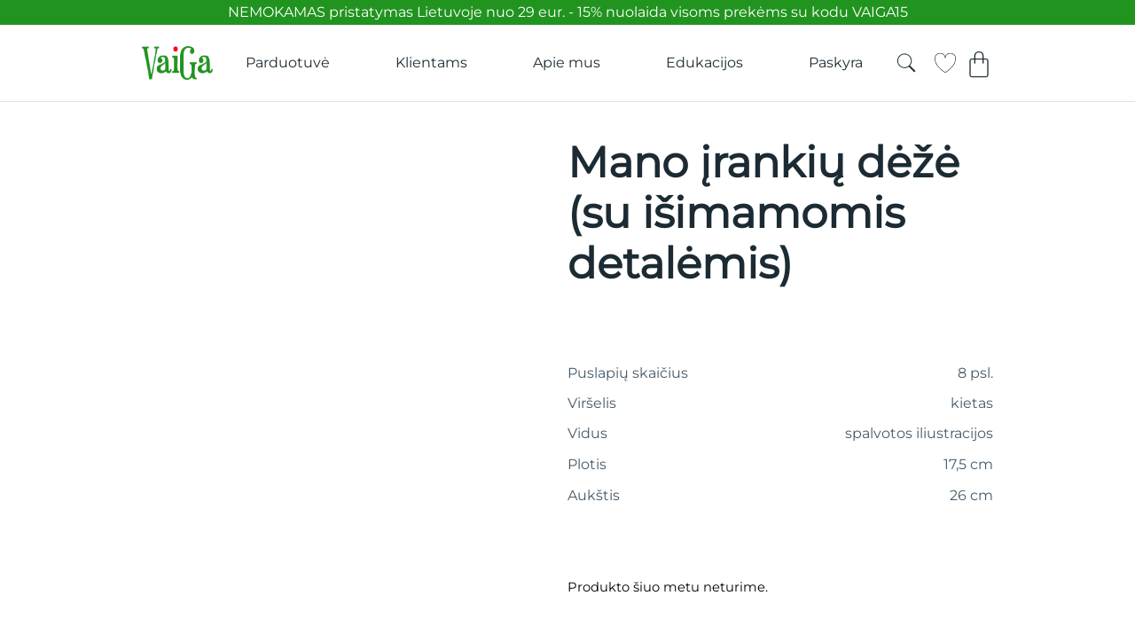

--- FILE ---
content_type: text/css
request_url: https://vaiga.lt/wp-content/uploads/elementor/css/post-33150.css?ver=1766454294
body_size: 904
content:
.elementor-kit-33150{--e-global-color-primary:#F1F4F7;--e-global-color-secondary:#465A69;--e-global-color-text:#1C2B33;--e-global-color-accent:#219420;--e-global-color-b593400:#1E851D;--e-global-color-f17175b:#FFFFFF;--e-global-color-3bc11f7:#DEE3E9;--e-global-color-8d12389:#FF0020;--e-global-color-e329514:#E6001D;--e-global-typography-primary-font-family:"Roboto";--e-global-typography-primary-font-weight:600;--e-global-typography-secondary-font-family:"Roboto Slab";--e-global-typography-secondary-font-weight:400;--e-global-typography-text-font-family:"Montserrat";--e-global-typography-text-font-size:1rem;--e-global-typography-text-font-weight:400;--e-global-typography-text-line-height:180%;--e-global-typography-accent-font-family:"Montserrat";--e-global-typography-accent-font-size:1rem;--e-global-typography-accent-font-weight:500;--e-global-typography-accent-line-height:180%;--e-global-typography-10cac01-font-family:"Montserrat";--e-global-typography-10cac01-font-size:clamp(3rem, 2.5385rem + 2.0513vw, 4rem);--e-global-typography-10cac01-font-weight:600;--e-global-typography-10cac01-line-height:120%;--e-global-typography-80abd15-font-family:"Montserrat";--e-global-typography-80abd15-font-size:clamp(2.4rem, 2.1231rem + 1.2308vw, 3rem);--e-global-typography-80abd15-font-weight:600;--e-global-typography-80abd15-line-height:120%;--e-global-typography-3664801-font-family:"Montserrat";--e-global-typography-3664801-font-size:clamp(2.1rem, 1.9154rem + 0.8205vw, 2.5rem);--e-global-typography-3664801-font-weight:600;--e-global-typography-3664801-line-height:120%;--e-global-typography-7e72456-font-family:"Montserrat";--e-global-typography-7e72456-font-size:clamp(1.8rem, 1.7077rem + 0.4103vw, 2rem);--e-global-typography-7e72456-font-weight:600;--e-global-typography-7e72456-line-height:120%;--e-global-typography-f7d42d9-font-family:"Montserrat";--e-global-typography-f7d42d9-font-size:clamp(1.6rem, 1.5308rem + 0.3077vw, 1.75rem);--e-global-typography-f7d42d9-font-weight:600;--e-global-typography-f7d42d9-line-height:120%;--e-global-typography-96b125c-font-family:"Montserrat";--e-global-typography-96b125c-font-size:clamp(1.4rem, 1.3538rem + 0.2051vw, 1.5rem);--e-global-typography-96b125c-font-weight:600;--e-global-typography-96b125c-line-height:120%;--e-global-typography-f07b697-font-family:"Montserrat";--e-global-typography-f07b697-font-size:clamp(1.2rem, 1.1769rem + 0.1026vw, 1.25rem);--e-global-typography-f07b697-font-weight:600;--e-global-typography-f07b697-line-height:120%;--e-global-typography-4b3631c-font-family:"Montserrat";--e-global-typography-4b3631c-font-size:font-size: clamp(0.875rem, 0.3318rem + 1.1331vw, 1.125rem);--e-global-typography-4b3631c-font-weight:600;--e-global-typography-4b3631c-line-height:180%;background-color:var( --e-global-color-f17175b );font-family:var( --e-global-typography-text-font-family );font-size:var( --e-global-typography-text-font-size );font-weight:var( --e-global-typography-text-font-weight );line-height:var( --e-global-typography-text-line-height );}.elementor-kit-33150 button,.elementor-kit-33150 input[type="button"],.elementor-kit-33150 input[type="submit"],.elementor-kit-33150 .elementor-button{background-color:var( --e-global-color-accent );font-family:var( --e-global-typography-accent-font-family );font-size:var( --e-global-typography-accent-font-size );font-weight:var( --e-global-typography-accent-font-weight );line-height:var( --e-global-typography-accent-line-height );color:var( --e-global-color-f17175b );border-radius:90px 90px 90px 90px;}.elementor-kit-33150 e-page-transition{background-color:var( --e-global-color-f17175b );}.elementor-kit-33150 p{margin-block-end:0px;}.elementor-kit-33150 a{color:var( --e-global-color-b593400 );font-family:"Montserrat";}.elementor-kit-33150 h1{font-family:"Montserrat";}.elementor-kit-33150 h2{font-family:"Montserrat";}.elementor-kit-33150 h3{font-family:"Montserrat";}.elementor-kit-33150 h4{font-family:"Montserrat";}.elementor-kit-33150 h5{font-family:"Montserrat";}.elementor-kit-33150 h6{font-family:"Montserrat";}.e-con{--container-default-padding-top:0px;--container-default-padding-right:0px;--container-default-padding-bottom:0px;--container-default-padding-left:0px;}.elementor-widget:not(:last-child){margin-block-end:20px;}.elementor-element{--widgets-spacing:20px 20px;--widgets-spacing-row:20px;--widgets-spacing-column:20px;}{}h1.entry-title{display:var(--page-title-display);}@media(max-width:1366px){.elementor-kit-33150{font-size:var( --e-global-typography-text-font-size );line-height:var( --e-global-typography-text-line-height );}.elementor-kit-33150 button,.elementor-kit-33150 input[type="button"],.elementor-kit-33150 input[type="submit"],.elementor-kit-33150 .elementor-button{font-size:var( --e-global-typography-accent-font-size );line-height:var( --e-global-typography-accent-line-height );}.elementor-section.elementor-section-boxed > .elementor-container{max-width:75%;}.e-con{--container-max-width:75%;}}@media(max-width:1200px){.elementor-section.elementor-section-boxed > .elementor-container{max-width:75%;}.e-con{--container-max-width:75%;}}@media(max-width:1024px){.elementor-kit-33150{font-size:var( --e-global-typography-text-font-size );line-height:var( --e-global-typography-text-line-height );}.elementor-kit-33150 button,.elementor-kit-33150 input[type="button"],.elementor-kit-33150 input[type="submit"],.elementor-kit-33150 .elementor-button{font-size:var( --e-global-typography-accent-font-size );line-height:var( --e-global-typography-accent-line-height );}.elementor-section.elementor-section-boxed > .elementor-container{max-width:80%;}.e-con{--container-max-width:80%;}}@media(max-width:880px){.elementor-section.elementor-section-boxed > .elementor-container{max-width:80%;}.e-con{--container-max-width:80%;}}@media(max-width:767px){.elementor-kit-33150{font-size:var( --e-global-typography-text-font-size );line-height:var( --e-global-typography-text-line-height );}.elementor-kit-33150 button,.elementor-kit-33150 input[type="button"],.elementor-kit-33150 input[type="submit"],.elementor-kit-33150 .elementor-button{font-size:var( --e-global-typography-accent-font-size );line-height:var( --e-global-typography-accent-line-height );}.elementor-section.elementor-section-boxed > .elementor-container{max-width:85%;}.e-con{--container-max-width:85%;}}/* Start Custom Fonts CSS */@font-face {
	font-family: 'Montserrat';
	font-style: normal;
	font-weight: normal;
	font-display: auto;
	src: url('https://vaiga.lt/wp-content/uploads/2024/06/Montserrat-Regular.ttf') format('truetype');
}
/* End Custom Fonts CSS */

--- FILE ---
content_type: text/css
request_url: https://vaiga.lt/wp-content/uploads/elementor/css/post-33554.css?ver=1766454294
body_size: 1469
content:
.elementor-33554 .elementor-element.elementor-element-3ae5c35f{--display:flex;--flex-direction:row;--container-widget-width:initial;--container-widget-height:100%;--container-widget-flex-grow:1;--container-widget-align-self:stretch;--flex-wrap-mobile:wrap;--gap:20px 20px;--row-gap:20px;--column-gap:20px;border-style:solid;--border-style:solid;border-width:1px 0px 0px 0px;--border-top-width:1px;--border-right-width:0px;--border-bottom-width:0px;--border-left-width:0px;border-color:var( --e-global-color-3bc11f7 );--border-color:var( --e-global-color-3bc11f7 );}.elementor-33554 .elementor-element.elementor-element-3ae5c35f:not(.elementor-motion-effects-element-type-background), .elementor-33554 .elementor-element.elementor-element-3ae5c35f > .elementor-motion-effects-container > .elementor-motion-effects-layer{background-color:var( --e-global-color-f17175b );}.elementor-33554 .elementor-element.elementor-element-1ca70634{--display:flex;--flex-direction:column;--container-widget-width:100%;--container-widget-height:initial;--container-widget-flex-grow:0;--container-widget-align-self:initial;--flex-wrap-mobile:wrap;}.elementor-widget-heading .elementor-heading-title{font-family:var( --e-global-typography-primary-font-family );font-weight:var( --e-global-typography-primary-font-weight );color:var( --e-global-color-primary );}.elementor-33554 .elementor-element.elementor-element-66f6c59b .elementor-heading-title{font-family:"Montserrat";font-size:font-size: clamp(0.875rem, 0.3318rem + 1.1331vw, 1.125rem);font-weight:600;line-height:180%;color:var( --e-global-color-text );}.elementor-widget-text-editor{font-family:var( --e-global-typography-text-font-family );font-size:var( --e-global-typography-text-font-size );font-weight:var( --e-global-typography-text-font-weight );line-height:var( --e-global-typography-text-line-height );color:var( --e-global-color-text );}.elementor-widget-text-editor.elementor-drop-cap-view-stacked .elementor-drop-cap{background-color:var( --e-global-color-primary );}.elementor-widget-text-editor.elementor-drop-cap-view-framed .elementor-drop-cap, .elementor-widget-text-editor.elementor-drop-cap-view-default .elementor-drop-cap{color:var( --e-global-color-primary );border-color:var( --e-global-color-primary );}.elementor-33554 .elementor-element.elementor-element-7e970051{font-family:"Montserrat";font-size:clamp(1.6rem, 1.5308rem + 0.3077vw, 1.75rem);font-weight:600;line-height:120%;color:var( --e-global-color-b593400 );}.elementor-33554 .elementor-element.elementor-element-e746601{font-family:var( --e-global-typography-text-font-family );font-size:var( --e-global-typography-text-font-size );font-weight:var( --e-global-typography-text-font-weight );line-height:var( --e-global-typography-text-line-height );color:var( --e-global-color-accent );}.elementor-33554 .elementor-element.elementor-element-2ab8af50{--display:flex;--flex-direction:column;--container-widget-width:100%;--container-widget-height:initial;--container-widget-flex-grow:0;--container-widget-align-self:initial;--flex-wrap-mobile:wrap;}.elementor-33554 .elementor-element.elementor-element-43a70d09 .elementor-heading-title{font-family:"Montserrat";font-size:font-size: clamp(0.875rem, 0.3318rem + 1.1331vw, 1.125rem);font-weight:600;line-height:180%;color:var( --e-global-color-text );}.elementor-widget-icon-list .elementor-icon-list-item:not(:last-child):after{border-color:var( --e-global-color-text );}.elementor-widget-icon-list .elementor-icon-list-icon i{color:var( --e-global-color-primary );}.elementor-widget-icon-list .elementor-icon-list-icon svg{fill:var( --e-global-color-primary );}.elementor-widget-icon-list .elementor-icon-list-item > .elementor-icon-list-text, .elementor-widget-icon-list .elementor-icon-list-item > a{font-family:var( --e-global-typography-text-font-family );font-size:var( --e-global-typography-text-font-size );font-weight:var( --e-global-typography-text-font-weight );line-height:var( --e-global-typography-text-line-height );}.elementor-widget-icon-list .elementor-icon-list-text{color:var( --e-global-color-secondary );}.elementor-33554 .elementor-element.elementor-element-21827f86 .elementor-icon-list-items:not(.elementor-inline-items) .elementor-icon-list-item:not(:last-child){padding-block-end:calc(0.5rem/2);}.elementor-33554 .elementor-element.elementor-element-21827f86 .elementor-icon-list-items:not(.elementor-inline-items) .elementor-icon-list-item:not(:first-child){margin-block-start:calc(0.5rem/2);}.elementor-33554 .elementor-element.elementor-element-21827f86 .elementor-icon-list-items.elementor-inline-items .elementor-icon-list-item{margin-inline:calc(0.5rem/2);}.elementor-33554 .elementor-element.elementor-element-21827f86 .elementor-icon-list-items.elementor-inline-items{margin-inline:calc(-0.5rem/2);}.elementor-33554 .elementor-element.elementor-element-21827f86 .elementor-icon-list-items.elementor-inline-items .elementor-icon-list-item:after{inset-inline-end:calc(-0.5rem/2);}.elementor-33554 .elementor-element.elementor-element-21827f86 .elementor-icon-list-icon i{transition:color 0.3s;}.elementor-33554 .elementor-element.elementor-element-21827f86 .elementor-icon-list-icon svg{transition:fill 0.3s;}.elementor-33554 .elementor-element.elementor-element-21827f86{--e-icon-list-icon-size:14px;--icon-vertical-offset:0px;}.elementor-33554 .elementor-element.elementor-element-21827f86 .elementor-icon-list-text{transition:color 0.3s;}.elementor-33554 .elementor-element.elementor-element-3f845fcb .elementor-repeater-item-b3603a2.elementor-social-icon{background-color:#02010100;}.elementor-33554 .elementor-element.elementor-element-3f845fcb .elementor-repeater-item-b3603a2.elementor-social-icon i{color:var( --e-global-color-secondary );}.elementor-33554 .elementor-element.elementor-element-3f845fcb .elementor-repeater-item-b3603a2.elementor-social-icon svg{fill:var( --e-global-color-secondary );}.elementor-33554 .elementor-element.elementor-element-3f845fcb .elementor-repeater-item-6df5f0f.elementor-social-icon{background-color:#465A6900;}.elementor-33554 .elementor-element.elementor-element-3f845fcb .elementor-repeater-item-6df5f0f.elementor-social-icon i{color:var( --e-global-color-secondary );}.elementor-33554 .elementor-element.elementor-element-3f845fcb .elementor-repeater-item-6df5f0f.elementor-social-icon svg{fill:var( --e-global-color-secondary );}.elementor-33554 .elementor-element.elementor-element-3f845fcb{--grid-template-columns:repeat(0, auto);--grid-column-gap:5px;--grid-row-gap:0px;}.elementor-33554 .elementor-element.elementor-element-3f845fcb .elementor-widget-container{text-align:left;}.elementor-33554 .elementor-element.elementor-element-3f845fcb > .elementor-widget-container{margin:0px 0px 0px -15px;}.elementor-33554 .elementor-element.elementor-element-3f845fcb .elementor-social-icon{border-style:none;}.elementor-33554 .elementor-element.elementor-element-3f845fcb .elementor-icon{border-radius:50% 50% 50% 50%;}.elementor-33554 .elementor-element.elementor-element-11e226a5{--display:flex;--flex-direction:column;--container-widget-width:100%;--container-widget-height:initial;--container-widget-flex-grow:0;--container-widget-align-self:initial;--flex-wrap-mobile:wrap;}.elementor-33554 .elementor-element.elementor-element-70f99851 .elementor-heading-title{font-family:"Montserrat";font-size:font-size: clamp(0.875rem, 0.3318rem + 1.1331vw, 1.125rem);font-weight:600;line-height:180%;color:var( --e-global-color-text );}.elementor-33554 .elementor-element.elementor-element-99df4 .elementor-icon-list-items:not(.elementor-inline-items) .elementor-icon-list-item:not(:last-child){padding-block-end:calc(0.5rem/2);}.elementor-33554 .elementor-element.elementor-element-99df4 .elementor-icon-list-items:not(.elementor-inline-items) .elementor-icon-list-item:not(:first-child){margin-block-start:calc(0.5rem/2);}.elementor-33554 .elementor-element.elementor-element-99df4 .elementor-icon-list-items.elementor-inline-items .elementor-icon-list-item{margin-inline:calc(0.5rem/2);}.elementor-33554 .elementor-element.elementor-element-99df4 .elementor-icon-list-items.elementor-inline-items{margin-inline:calc(-0.5rem/2);}.elementor-33554 .elementor-element.elementor-element-99df4 .elementor-icon-list-items.elementor-inline-items .elementor-icon-list-item:after{inset-inline-end:calc(-0.5rem/2);}.elementor-33554 .elementor-element.elementor-element-99df4 .elementor-icon-list-icon i{transition:color 0.3s;}.elementor-33554 .elementor-element.elementor-element-99df4 .elementor-icon-list-icon svg{transition:fill 0.3s;}.elementor-33554 .elementor-element.elementor-element-99df4{--e-icon-list-icon-size:14px;--icon-vertical-offset:0px;}.elementor-33554 .elementor-element.elementor-element-99df4 .elementor-icon-list-text{transition:color 0.3s;}.elementor-33554 .elementor-element.elementor-element-41d3cf0a{--display:flex;--flex-direction:row;--container-widget-width:initial;--container-widget-height:100%;--container-widget-flex-grow:1;--container-widget-align-self:stretch;--flex-wrap-mobile:wrap;--justify-content:space-between;--gap:0px 0px;--row-gap:0px;--column-gap:0px;border-style:solid;--border-style:solid;border-width:1px 0px 0px 0px;--border-top-width:1px;--border-right-width:0px;--border-bottom-width:0px;--border-left-width:0px;border-color:var( --e-global-color-3bc11f7 );--border-color:var( --e-global-color-3bc11f7 );--padding-top:0.8rem;--padding-bottom:0.4rem;--padding-left:0rem;--padding-right:0rem;}.elementor-33554 .elementor-element.elementor-element-41d3cf0a:not(.elementor-motion-effects-element-type-background), .elementor-33554 .elementor-element.elementor-element-41d3cf0a > .elementor-motion-effects-container > .elementor-motion-effects-layer{background-color:var( --e-global-color-f17175b );}.elementor-33554 .elementor-element.elementor-element-41d3cf0a.e-con{--align-self:center;}.elementor-widget-icon-box.elementor-view-stacked .elementor-icon{background-color:var( --e-global-color-primary );}.elementor-widget-icon-box.elementor-view-framed .elementor-icon, .elementor-widget-icon-box.elementor-view-default .elementor-icon{fill:var( --e-global-color-primary );color:var( --e-global-color-primary );border-color:var( --e-global-color-primary );}.elementor-widget-icon-box .elementor-icon-box-title, .elementor-widget-icon-box .elementor-icon-box-title a{font-family:var( --e-global-typography-primary-font-family );font-weight:var( --e-global-typography-primary-font-weight );}.elementor-widget-icon-box .elementor-icon-box-title{color:var( --e-global-color-primary );}.elementor-widget-icon-box:has(:hover) .elementor-icon-box-title,
					 .elementor-widget-icon-box:has(:focus) .elementor-icon-box-title{color:var( --e-global-color-primary );}.elementor-widget-icon-box .elementor-icon-box-description{font-family:var( --e-global-typography-text-font-family );font-size:var( --e-global-typography-text-font-size );font-weight:var( --e-global-typography-text-font-weight );line-height:var( --e-global-typography-text-line-height );color:var( --e-global-color-text );}.elementor-33554 .elementor-element.elementor-element-7d9d2e53{--icon-box-icon-margin:0px;}.elementor-33554 .elementor-element.elementor-element-7d9d2e53.elementor-view-stacked .elementor-icon{background-color:var( --e-global-color-text );}.elementor-33554 .elementor-element.elementor-element-7d9d2e53.elementor-view-framed .elementor-icon, .elementor-33554 .elementor-element.elementor-element-7d9d2e53.elementor-view-default .elementor-icon{fill:var( --e-global-color-text );color:var( --e-global-color-text );border-color:var( --e-global-color-text );}.elementor-33554 .elementor-element.elementor-element-7d9d2e53 .elementor-icon{font-size:1.5rem;}.elementor-33554 .elementor-element.elementor-element-7d9d2e53 .elementor-icon-box-title, .elementor-33554 .elementor-element.elementor-element-7d9d2e53 .elementor-icon-box-title a{font-family:"Montserrat";font-size:0.7rem;font-weight:400;line-height:180%;}.elementor-33554 .elementor-element.elementor-element-7d9d2e53 .elementor-icon-box-title{color:var( --e-global-color-text );}.elementor-33554 .elementor-element.elementor-element-491aa122{--icon-box-icon-margin:0px;}.elementor-33554 .elementor-element.elementor-element-491aa122.elementor-view-stacked .elementor-icon{background-color:var( --e-global-color-text );}.elementor-33554 .elementor-element.elementor-element-491aa122.elementor-view-framed .elementor-icon, .elementor-33554 .elementor-element.elementor-element-491aa122.elementor-view-default .elementor-icon{fill:var( --e-global-color-text );color:var( --e-global-color-text );border-color:var( --e-global-color-text );}.elementor-33554 .elementor-element.elementor-element-491aa122 .elementor-icon{font-size:1.5rem;}.elementor-33554 .elementor-element.elementor-element-491aa122 .elementor-icon-box-title, .elementor-33554 .elementor-element.elementor-element-491aa122 .elementor-icon-box-title a{font-family:"Montserrat";font-size:0.7rem;font-weight:400;line-height:180%;}.elementor-33554 .elementor-element.elementor-element-491aa122 .elementor-icon-box-title{color:var( --e-global-color-text );}.elementor-33554 .elementor-element.elementor-element-1b9af5b{--icon-box-icon-margin:0px;}.elementor-33554 .elementor-element.elementor-element-1b9af5b.elementor-view-stacked .elementor-icon{background-color:var( --e-global-color-text );}.elementor-33554 .elementor-element.elementor-element-1b9af5b.elementor-view-framed .elementor-icon, .elementor-33554 .elementor-element.elementor-element-1b9af5b.elementor-view-default .elementor-icon{fill:var( --e-global-color-text );color:var( --e-global-color-text );border-color:var( --e-global-color-text );}.elementor-33554 .elementor-element.elementor-element-1b9af5b .elementor-icon{font-size:1.5rem;}.elementor-33554 .elementor-element.elementor-element-1b9af5b .elementor-icon-box-title, .elementor-33554 .elementor-element.elementor-element-1b9af5b .elementor-icon-box-title a{font-family:"Montserrat";font-size:0.7rem;font-weight:400;line-height:180%;}.elementor-33554 .elementor-element.elementor-element-1b9af5b .elementor-icon-box-title{color:var( --e-global-color-text );}.elementor-33554 .elementor-element.elementor-element-195c5e16{--icon-box-icon-margin:0px;}.elementor-33554 .elementor-element.elementor-element-195c5e16.elementor-view-stacked .elementor-icon{background-color:var( --e-global-color-text );}.elementor-33554 .elementor-element.elementor-element-195c5e16.elementor-view-framed .elementor-icon, .elementor-33554 .elementor-element.elementor-element-195c5e16.elementor-view-default .elementor-icon{fill:var( --e-global-color-text );color:var( --e-global-color-text );border-color:var( --e-global-color-text );}.elementor-33554 .elementor-element.elementor-element-195c5e16 .elementor-icon{font-size:1.5rem;}.elementor-33554 .elementor-element.elementor-element-195c5e16 .elementor-icon-box-title, .elementor-33554 .elementor-element.elementor-element-195c5e16 .elementor-icon-box-title a{font-family:"Montserrat";font-size:0.7rem;font-weight:400;line-height:180%;}.elementor-33554 .elementor-element.elementor-element-195c5e16 .elementor-icon-box-title{color:var( --e-global-color-text );}.elementor-theme-builder-content-area{height:400px;}.elementor-location-header:before, .elementor-location-footer:before{content:"";display:table;clear:both;}@media(min-width:768px){.elementor-33554 .elementor-element.elementor-element-1ca70634{--width:40%;}.elementor-33554 .elementor-element.elementor-element-2ab8af50{--width:25%;}.elementor-33554 .elementor-element.elementor-element-11e226a5{--width:25%;}}@media(max-width:1366px){.elementor-widget-text-editor{font-size:var( --e-global-typography-text-font-size );line-height:var( --e-global-typography-text-line-height );}.elementor-33554 .elementor-element.elementor-element-e746601{font-size:var( --e-global-typography-text-font-size );line-height:var( --e-global-typography-text-line-height );}.elementor-widget-icon-list .elementor-icon-list-item > .elementor-icon-list-text, .elementor-widget-icon-list .elementor-icon-list-item > a{font-size:var( --e-global-typography-text-font-size );line-height:var( --e-global-typography-text-line-height );}.elementor-widget-icon-box .elementor-icon-box-description{font-size:var( --e-global-typography-text-font-size );line-height:var( --e-global-typography-text-line-height );}}@media(max-width:1200px){.elementor-33554 .elementor-element.elementor-element-7d9d2e53 .elementor-icon{font-size:1rem;}.elementor-33554 .elementor-element.elementor-element-7d9d2e53 .elementor-icon-box-title, .elementor-33554 .elementor-element.elementor-element-7d9d2e53 .elementor-icon-box-title a{font-size:0.5rem;}.elementor-33554 .elementor-element.elementor-element-491aa122 .elementor-icon{font-size:1rem;}.elementor-33554 .elementor-element.elementor-element-491aa122 .elementor-icon-box-title, .elementor-33554 .elementor-element.elementor-element-491aa122 .elementor-icon-box-title a{font-size:0.5rem;}.elementor-33554 .elementor-element.elementor-element-1b9af5b .elementor-icon{font-size:1rem;}.elementor-33554 .elementor-element.elementor-element-1b9af5b .elementor-icon-box-title, .elementor-33554 .elementor-element.elementor-element-1b9af5b .elementor-icon-box-title a{font-size:0.5rem;}.elementor-33554 .elementor-element.elementor-element-195c5e16 .elementor-icon{font-size:1rem;}.elementor-33554 .elementor-element.elementor-element-195c5e16 .elementor-icon-box-title, .elementor-33554 .elementor-element.elementor-element-195c5e16 .elementor-icon-box-title a{font-size:0.5rem;}}@media(max-width:1024px){.elementor-widget-text-editor{font-size:var( --e-global-typography-text-font-size );line-height:var( --e-global-typography-text-line-height );}.elementor-33554 .elementor-element.elementor-element-e746601{font-size:var( --e-global-typography-text-font-size );line-height:var( --e-global-typography-text-line-height );}.elementor-widget-icon-list .elementor-icon-list-item > .elementor-icon-list-text, .elementor-widget-icon-list .elementor-icon-list-item > a{font-size:var( --e-global-typography-text-font-size );line-height:var( --e-global-typography-text-line-height );}.elementor-widget-icon-box .elementor-icon-box-description{font-size:var( --e-global-typography-text-font-size );line-height:var( --e-global-typography-text-line-height );}}@media(max-width:767px){.elementor-widget-text-editor{font-size:var( --e-global-typography-text-font-size );line-height:var( --e-global-typography-text-line-height );}.elementor-33554 .elementor-element.elementor-element-e746601{font-size:var( --e-global-typography-text-font-size );line-height:var( --e-global-typography-text-line-height );}.elementor-widget-icon-list .elementor-icon-list-item > .elementor-icon-list-text, .elementor-widget-icon-list .elementor-icon-list-item > a{font-size:var( --e-global-typography-text-font-size );line-height:var( --e-global-typography-text-line-height );}.elementor-widget-icon-box .elementor-icon-box-description{font-size:var( --e-global-typography-text-font-size );line-height:var( --e-global-typography-text-line-height );}}

--- FILE ---
content_type: text/css
request_url: https://vaiga.lt/wp-content/uploads/elementor/css/post-34934.css?ver=1766454294
body_size: 78
content:
.elementor-34934 .elementor-element.elementor-element-d7c931c{--display:flex;}.elementor-widget-search{--e-search-input-color:var( --e-global-color-text );}.elementor-widget-search.e-focus{--e-search-input-color:var( --e-global-color-text );}.elementor-widget-search .elementor-pagination{font-family:var( --e-global-typography-primary-font-family );font-weight:var( --e-global-typography-primary-font-weight );}#elementor-popup-modal-34934{background-color:rgba(0,0,0,.8);justify-content:center;align-items:center;pointer-events:all;}#elementor-popup-modal-34934 .dialog-message{width:640px;height:auto;}#elementor-popup-modal-34934 .dialog-close-button{display:flex;}#elementor-popup-modal-34934 .dialog-widget-content{box-shadow:2px 8px 23px 3px rgba(0,0,0,0.2);}

--- FILE ---
content_type: text/css
request_url: https://vaiga.lt/wp-content/uploads/elementor/css/post-33357.css?ver=1766454294
body_size: 546
content:
.elementor-33357 .elementor-element.elementor-element-31c12af3{--display:flex;--justify-content:space-between;--align-items:flex-start;--container-widget-width:calc( ( 1 - var( --container-widget-flex-grow ) ) * 100% );--gap:0px 0px;--row-gap:0px;--column-gap:0px;--margin-top:0px;--margin-bottom:0px;--margin-left:0px;--margin-right:0px;--padding-top:0px;--padding-bottom:0px;--padding-left:0px;--padding-right:0px;}.elementor-33357 .elementor-element.elementor-element-31c12af3.e-con{--flex-grow:1;--flex-shrink:0;}.elementor-widget-icon.elementor-view-stacked .elementor-icon{background-color:var( --e-global-color-primary );}.elementor-widget-icon.elementor-view-framed .elementor-icon, .elementor-widget-icon.elementor-view-default .elementor-icon{color:var( --e-global-color-primary );border-color:var( --e-global-color-primary );}.elementor-widget-icon.elementor-view-framed .elementor-icon, .elementor-widget-icon.elementor-view-default .elementor-icon svg{fill:var( --e-global-color-primary );}.elementor-33357 .elementor-element.elementor-element-204bfa8e > .elementor-widget-container{padding:1.7rem 1rem 1.8rem 0rem;border-style:solid;border-width:0px 0px 1px 0px;border-color:var( --e-global-color-3bc11f7 );}.elementor-33357 .elementor-element.elementor-element-204bfa8e.elementor-element{--align-self:stretch;}.elementor-33357 .elementor-element.elementor-element-204bfa8e .elementor-icon-wrapper{text-align:right;}.elementor-33357 .elementor-element.elementor-element-204bfa8e.elementor-view-stacked .elementor-icon{background-color:var( --e-global-color-text );}.elementor-33357 .elementor-element.elementor-element-204bfa8e.elementor-view-framed .elementor-icon, .elementor-33357 .elementor-element.elementor-element-204bfa8e.elementor-view-default .elementor-icon{color:var( --e-global-color-text );border-color:var( --e-global-color-text );}.elementor-33357 .elementor-element.elementor-element-204bfa8e.elementor-view-framed .elementor-icon, .elementor-33357 .elementor-element.elementor-element-204bfa8e.elementor-view-default .elementor-icon svg{fill:var( --e-global-color-text );}.elementor-33357 .elementor-element.elementor-element-204bfa8e .elementor-icon{font-size:1.5rem;}.elementor-33357 .elementor-element.elementor-element-204bfa8e .elementor-icon svg{height:1.5rem;}.elementor-33357 .elementor-element.elementor-element-1c9693bc{--display:flex;}.elementor-33357 .elementor-element.elementor-element-10b362f4{width:100%;max-width:100%;}.elementor-33357 .elementor-element.elementor-element-10b362f4 > .elementor-widget-container{padding:0px 0px 0px 0px;}.elementor-33357 .elementor-element.elementor-element-10b362f4.elementor-element{--align-self:center;--flex-grow:1;--flex-shrink:0;}#elementor-popup-modal-33357 .dialog-widget-content{animation-duration:1.2s;border-style:none;box-shadow:2px 8px 23px 3px rgba(0,0,0,0.2);}#elementor-popup-modal-33357 .dialog-message{width:350px;height:100vh;align-items:flex-start;}#elementor-popup-modal-33357{justify-content:flex-start;align-items:center;}@media(max-width:1366px){.elementor-33357 .elementor-element.elementor-element-204bfa8e > .elementor-widget-container{padding:1.7rem 1rem 1.8rem 0rem;}.elementor-33357 .elementor-element.elementor-element-10b362f4 > .elementor-widget-container{margin:0px 0px 0px 0px;padding:0px 0px 0px 0px;}.elementor-33357 .elementor-element.elementor-element-10b362f4.elementor-element{--flex-grow:1;--flex-shrink:0;}}@media(max-width:1200px){.elementor-33357 .elementor-element.elementor-element-204bfa8e > .elementor-widget-container{padding:1.2rem 1rem 1.2rem 0rem;}#elementor-popup-modal-33357 .dialog-message{width:100vw;}}@media(max-width:1024px){#elementor-popup-modal-33357 .dialog-message{width:100vw;}}@media(max-width:880px){#elementor-popup-modal-33357 .dialog-message{width:100vw;}}@media(max-width:767px){#elementor-popup-modal-33357 .dialog-message{width:100vw;}}@media(min-width:768px){.elementor-33357 .elementor-element.elementor-element-31c12af3{--width:100%;}}/* Start custom CSS */#elementor-popup-modal-33357 .elementor-sub-item {
    font-size: 1rem !important;}
#elementor-popup-modal-33357 .dialog-close-button {
 color: transparent !important;   
}/* End custom CSS */

--- FILE ---
content_type: text/css
request_url: https://vaiga.lt/wp-content/uploads/elementor/css/post-33351.css?ver=1766454294
body_size: 904
content:
.elementor-33351 .elementor-element.elementor-element-559558d6{--display:flex;--justify-content:space-between;--align-items:center;--container-widget-width:calc( ( 1 - var( --container-widget-flex-grow ) ) * 100% );--gap:0px 0px;--row-gap:0px;--column-gap:0px;--margin-top:0px;--margin-bottom:0px;--margin-left:0px;--margin-right:0px;--padding-top:0px;--padding-bottom:0px;--padding-left:0px;--padding-right:0px;}.elementor-33351 .elementor-element.elementor-element-559558d6.e-con{--flex-grow:1;--flex-shrink:0;}.elementor-widget-icon.elementor-view-stacked .elementor-icon{background-color:var( --e-global-color-primary );}.elementor-widget-icon.elementor-view-framed .elementor-icon, .elementor-widget-icon.elementor-view-default .elementor-icon{color:var( --e-global-color-primary );border-color:var( --e-global-color-primary );}.elementor-widget-icon.elementor-view-framed .elementor-icon, .elementor-widget-icon.elementor-view-default .elementor-icon svg{fill:var( --e-global-color-primary );}.elementor-33351 .elementor-element.elementor-element-42605170 > .elementor-widget-container{padding:1.7rem 1rem 1.8rem 0rem;border-style:solid;border-width:0px 0px 1px 0px;border-color:var( --e-global-color-3bc11f7 );}.elementor-33351 .elementor-element.elementor-element-42605170.elementor-element{--align-self:stretch;}.elementor-33351 .elementor-element.elementor-element-42605170 .elementor-icon-wrapper{text-align:right;}.elementor-33351 .elementor-element.elementor-element-42605170.elementor-view-stacked .elementor-icon{background-color:var( --e-global-color-text );}.elementor-33351 .elementor-element.elementor-element-42605170.elementor-view-framed .elementor-icon, .elementor-33351 .elementor-element.elementor-element-42605170.elementor-view-default .elementor-icon{color:var( --e-global-color-text );border-color:var( --e-global-color-text );}.elementor-33351 .elementor-element.elementor-element-42605170.elementor-view-framed .elementor-icon, .elementor-33351 .elementor-element.elementor-element-42605170.elementor-view-default .elementor-icon svg{fill:var( --e-global-color-text );}.elementor-33351 .elementor-element.elementor-element-42605170 .elementor-icon{font-size:1.5rem;}.elementor-33351 .elementor-element.elementor-element-42605170 .elementor-icon svg{height:1.5rem;}.elementor-widget-image .widget-image-caption{color:var( --e-global-color-text );font-family:var( --e-global-typography-text-font-family );font-size:var( --e-global-typography-text-font-size );font-weight:var( --e-global-typography-text-font-weight );line-height:var( --e-global-typography-text-line-height );}.elementor-33351 .elementor-element.elementor-element-7106359{text-align:center;}.elementor-33351 .elementor-element.elementor-element-7106359 img{width:80%;}.elementor-widget-nav-menu .elementor-nav-menu .elementor-item{font-family:var( --e-global-typography-primary-font-family );font-weight:var( --e-global-typography-primary-font-weight );}.elementor-widget-nav-menu .elementor-nav-menu--main .elementor-item{color:var( --e-global-color-text );fill:var( --e-global-color-text );}.elementor-widget-nav-menu .elementor-nav-menu--main .elementor-item:hover,
					.elementor-widget-nav-menu .elementor-nav-menu--main .elementor-item.elementor-item-active,
					.elementor-widget-nav-menu .elementor-nav-menu--main .elementor-item.highlighted,
					.elementor-widget-nav-menu .elementor-nav-menu--main .elementor-item:focus{color:var( --e-global-color-accent );fill:var( --e-global-color-accent );}.elementor-widget-nav-menu .elementor-nav-menu--main:not(.e--pointer-framed) .elementor-item:before,
					.elementor-widget-nav-menu .elementor-nav-menu--main:not(.e--pointer-framed) .elementor-item:after{background-color:var( --e-global-color-accent );}.elementor-widget-nav-menu .e--pointer-framed .elementor-item:before,
					.elementor-widget-nav-menu .e--pointer-framed .elementor-item:after{border-color:var( --e-global-color-accent );}.elementor-widget-nav-menu{--e-nav-menu-divider-color:var( --e-global-color-text );}.elementor-widget-nav-menu .elementor-nav-menu--dropdown .elementor-item, .elementor-widget-nav-menu .elementor-nav-menu--dropdown  .elementor-sub-item{font-family:var( --e-global-typography-accent-font-family );font-size:var( --e-global-typography-accent-font-size );font-weight:var( --e-global-typography-accent-font-weight );}.elementor-33351 .elementor-element.elementor-element-15836608.elementor-element{--align-self:stretch;}.elementor-33351 .elementor-element.elementor-element-15836608 .elementor-nav-menu--dropdown a, .elementor-33351 .elementor-element.elementor-element-15836608 .elementor-menu-toggle{color:var( --e-global-color-text );fill:var( --e-global-color-text );}.elementor-33351 .elementor-element.elementor-element-15836608 .elementor-nav-menu--dropdown a:hover,
					.elementor-33351 .elementor-element.elementor-element-15836608 .elementor-nav-menu--dropdown a:focus,
					.elementor-33351 .elementor-element.elementor-element-15836608 .elementor-nav-menu--dropdown a.elementor-item-active,
					.elementor-33351 .elementor-element.elementor-element-15836608 .elementor-nav-menu--dropdown a.highlighted,
					.elementor-33351 .elementor-element.elementor-element-15836608 .elementor-menu-toggle:hover,
					.elementor-33351 .elementor-element.elementor-element-15836608 .elementor-menu-toggle:focus{color:var( --e-global-color-b593400 );}.elementor-33351 .elementor-element.elementor-element-15836608 .elementor-nav-menu--dropdown a:hover,
					.elementor-33351 .elementor-element.elementor-element-15836608 .elementor-nav-menu--dropdown a:focus,
					.elementor-33351 .elementor-element.elementor-element-15836608 .elementor-nav-menu--dropdown a.elementor-item-active,
					.elementor-33351 .elementor-element.elementor-element-15836608 .elementor-nav-menu--dropdown a.highlighted{background-color:#FFFFFF00;}.elementor-33351 .elementor-element.elementor-element-15836608 .elementor-nav-menu--dropdown a.elementor-item-active{color:var( --e-global-color-accent );background-color:#FFFFFF00;}.elementor-33351 .elementor-element.elementor-element-15836608 .elementor-nav-menu--dropdown .elementor-item, .elementor-33351 .elementor-element.elementor-element-15836608 .elementor-nav-menu--dropdown  .elementor-sub-item{font-family:"Montserrat";font-size:1.5rem;font-weight:400;}.elementor-33351 .elementor-element.elementor-element-15836608 .elementor-nav-menu--dropdown a{padding-top:15px;padding-bottom:15px;}#elementor-popup-modal-33351 .dialog-widget-content{animation-duration:1.2s;border-style:none;box-shadow:2px 8px 23px 3px rgba(0,0,0,0.2);}#elementor-popup-modal-33351 .dialog-message{width:350px;height:100vh;align-items:flex-start;}#elementor-popup-modal-33351{justify-content:flex-start;align-items:center;}@media(min-width:768px){.elementor-33351 .elementor-element.elementor-element-559558d6{--width:100%;}}@media(max-width:1366px){.elementor-33351 .elementor-element.elementor-element-42605170 > .elementor-widget-container{padding:1.7rem 1rem 1.8rem 0rem;}.elementor-widget-image .widget-image-caption{font-size:var( --e-global-typography-text-font-size );line-height:var( --e-global-typography-text-line-height );}.elementor-widget-nav-menu .elementor-nav-menu--dropdown .elementor-item, .elementor-widget-nav-menu .elementor-nav-menu--dropdown  .elementor-sub-item{font-size:var( --e-global-typography-accent-font-size );}}@media(max-width:1200px){.elementor-33351 .elementor-element.elementor-element-42605170 > .elementor-widget-container{padding:1.2rem 1rem 1.2rem 0rem;}#elementor-popup-modal-33351 .dialog-message{width:100vw;}}@media(max-width:1024px){.elementor-widget-image .widget-image-caption{font-size:var( --e-global-typography-text-font-size );line-height:var( --e-global-typography-text-line-height );}.elementor-widget-nav-menu .elementor-nav-menu--dropdown .elementor-item, .elementor-widget-nav-menu .elementor-nav-menu--dropdown  .elementor-sub-item{font-size:var( --e-global-typography-accent-font-size );}}@media(max-width:767px){.elementor-widget-image .widget-image-caption{font-size:var( --e-global-typography-text-font-size );line-height:var( --e-global-typography-text-line-height );}.elementor-widget-nav-menu .elementor-nav-menu--dropdown .elementor-item, .elementor-widget-nav-menu .elementor-nav-menu--dropdown  .elementor-sub-item{font-size:var( --e-global-typography-accent-font-size );}}/* Start custom CSS */#elementor-popup-modal-33351 .elementor-sub-item {
    font-size: 1rem !important;}
#elementor-popup-modal-33351 .dialog-close-button {
 color: transparent !important;   
}/* End custom CSS */

--- FILE ---
content_type: text/css;charset=UTF-8
request_url: https://vaiga.lt/?code-snippets-css=1&ver=22
body_size: 569
content:
.woocommerce-MyAccount-content button,.woocommerce-MyAccount-content input,.woocommerce-EditAccountForm button,.woocommerce-EditAccountForm input,.vaiga-lost-password-wrapper input,.vaiga-lost-password-wrapper button,.vaiga-login-wrapper input,.vaiga-login-wrapper button{padding:12px 24px!important;border-radius:90px 90px 90px 90px!important}.woocommerce-MyAccount-content input,.woocommerce-EditAccountForm input,.vaiga-lost-password-wrapper input,.vaiga-login-wrapper input{border:solid 1px var(--e-global-color-3bc11f7)}.woocommerce-MyAccount-content button,.woocommerce-EditAccountForm button,.vaiga-lost-password-wrapper button,.vaiga-login-wrapper button{font-family:var(--e-global-typography-text-font-family)!important;font-size:var(--e-global-typography-text-font-size)!important;font-weight:var(--e-global-typography-text-font-weight)!important;line-height:var(--e-global-typography-text-line-height)!important;background-color:var(--e-global-color-accent)!important;color:var(--e-global-color-f17175b)!important}.woocommerce-MyAccount-content button:hover,.woocommerce-EditAccountForm button:hover,.vaiga-lost-password-wrapper button:hover,.vaiga-login-wrapper button:hover{background-color:var(--e-global-color-b593400)!important;color:var(--e-global-color-f17175b)!important}.vaiga-login-form .woocommerce-form{background-color:var(--e-global-color-primary);min-height:300px;border-radius:1rem!important}.vaiga-login-form h2{color:var(--e-global-color-text)!important;font-weight:600;line-height:180%}.vaiga-lost-password-wrapper .woocommerce-ResetPassword{background-color:var(--e-global-color-primary);border-radius:1rem!important;padding:.8rem 1.5rem!important;width:50%;border:solid 1px var(--e-global-color-3bc11f7)}.vaiga-lost-password-wrapper .form-row-first{width:100%!important}.vaiga-login-form .show-password-input{right:1.5em!important;top:0.6em!important}.ywgc_select_amount_title{margin-bottom:40px}.gift_card_template_button{display:flex;align-items:stretch}.ywgc-main-form-preview-container,.ywgc_delivery_info_title,.gift-card-content-editor{display:none!important}.virtual.product-type-gift-card .woocommerce-product-gallery__wrapper{border:none}.gift-cards-list .ywgc-amount-buttons{color:#fff}